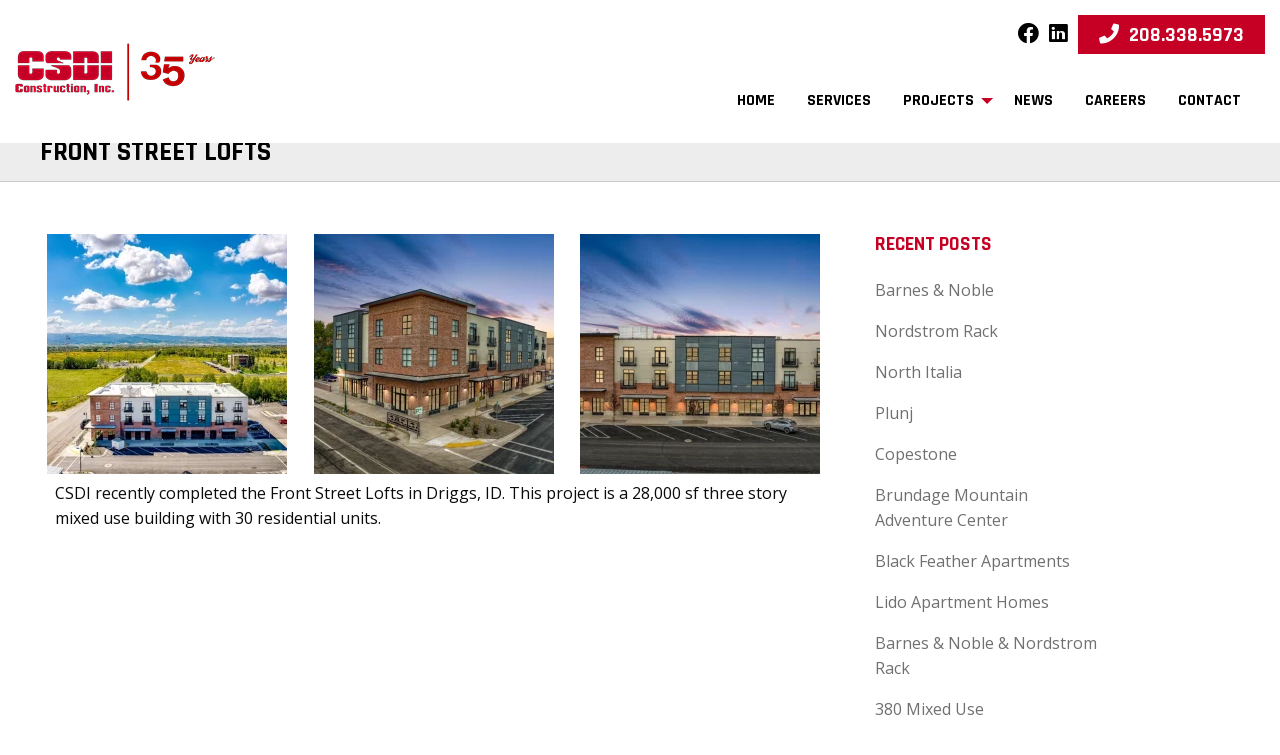

--- FILE ---
content_type: text/html; charset=UTF-8
request_url: https://www.csdiconstruction.com/front-street-lofts-2/
body_size: 9305
content:
<!DOCTYPE html>
<html class="no-js" lang="en-US" prefix="og: https://ogp.me/ns#">
<head>
<meta charset="UTF-8">
<meta name="viewport" content="width=device-width, initial-scale=1, maximum-scale=5, user-scalable=yes">
<meta http-equiv="X-UA-Compatible" content="IE=7,9,10,edge" >
<title>Front Street Lofts</title>
<meta name="robots" content="index,follow" />
<meta name="googlebot" content="index,follow" />
<meta name="google-site-verification" content="dvYsFVV6CJFlQcX2Ydz6flrdRulDZrLsYXlceKUGMec" />
<meta property="og:type" content="website" />
<meta property="og:title" content="Front Street Lofts" />
<meta property="og:description" content="" />
<meta property="og:url" content="https://www.csdiconstruction.com/front-street-lofts-2/" />
<meta property="og:site_name" content="Front Street Lofts" />
<meta property="og:image" content="https://www.csdiconstruction.com/wp-content/uploads/2023/09/Front-Street-3.webp" />
<meta property="og:image:alt" content="Front street above" />
<meta property="og:image:secure_url" content="https://www.csdiconstruction.com/wp-content/uploads/2023/09/Front-Street-3.webp" /><meta name="twitter:card" content="summary" />
<meta name="twitter:title" content="Front Street Lofts" />
<meta name="twitter:description" content="" />
<meta name="twitter:image" content="https://www.csdiconstruction.com/wp-content/uploads/2023/09/Front-Street-3.webp" />
<link rel="shortcut icon" href="https://www.csdiconstruction.com/wp-content/uploads/2021/10/cropped-favicon.png?v=1767215797" />
<link rel="profile" href="https://gmpg.org/xfn/11">
<link rel="pingback" href="https://www.csdiconstruction.com/xmlrpc.php">
<link rel='dns-prefetch' rel="noopener" href='//www.google.com' crossorigin />
<link rel='dns-prefetch' rel="noopener" href='//apis.google.com' crossorigin />
<link rel='dns-prefetch' rel="noopener" href='//fonts.googleapis.com' crossorigin />
<link rel="noopener" rel="preconnect" href="fonts.gstatic.com" crossorigin />
<meta name='robots' content='max-image-preview:large' />
	<style>img:is([sizes="auto" i], [sizes^="auto," i]) { contain-intrinsic-size: 3000px 1500px }</style>
	<link rel='dns-prefetch' href='//cdn.jsdelivr.net' />
<link rel="alternate" type="application/rss+xml" title="CSDI Construction &raquo; Feed" href="https://www.csdiconstruction.com/feed/" />
<link rel="alternate" type="application/rss+xml" title="CSDI Construction &raquo; Comments Feed" href="https://www.csdiconstruction.com/comments/feed/" />
<link rel='stylesheet' id='wp-block-library-css' href='https://www.csdiconstruction.com/wp-includes/css/dist/block-library/style.min.css?ver=6.8.2' type='text/css' media='all' />
<style id='classic-theme-styles-inline-css' type='text/css'>
/*! This file is auto-generated */
.wp-block-button__link{color:#fff;background-color:#32373c;border-radius:9999px;box-shadow:none;text-decoration:none;padding:calc(.667em + 2px) calc(1.333em + 2px);font-size:1.125em}.wp-block-file__button{background:#32373c;color:#fff;text-decoration:none}
</style>
<style id='global-styles-inline-css' type='text/css'>
:root{--wp--preset--aspect-ratio--square: 1;--wp--preset--aspect-ratio--4-3: 4/3;--wp--preset--aspect-ratio--3-4: 3/4;--wp--preset--aspect-ratio--3-2: 3/2;--wp--preset--aspect-ratio--2-3: 2/3;--wp--preset--aspect-ratio--16-9: 16/9;--wp--preset--aspect-ratio--9-16: 9/16;--wp--preset--color--black: #000000;--wp--preset--color--cyan-bluish-gray: #abb8c3;--wp--preset--color--white: #ffffff;--wp--preset--color--pale-pink: #f78da7;--wp--preset--color--vivid-red: #cf2e2e;--wp--preset--color--luminous-vivid-orange: #ff6900;--wp--preset--color--luminous-vivid-amber: #fcb900;--wp--preset--color--light-green-cyan: #7bdcb5;--wp--preset--color--vivid-green-cyan: #00d084;--wp--preset--color--pale-cyan-blue: #8ed1fc;--wp--preset--color--vivid-cyan-blue: #0693e3;--wp--preset--color--vivid-purple: #9b51e0;--wp--preset--gradient--vivid-cyan-blue-to-vivid-purple: linear-gradient(135deg,rgba(6,147,227,1) 0%,rgb(155,81,224) 100%);--wp--preset--gradient--light-green-cyan-to-vivid-green-cyan: linear-gradient(135deg,rgb(122,220,180) 0%,rgb(0,208,130) 100%);--wp--preset--gradient--luminous-vivid-amber-to-luminous-vivid-orange: linear-gradient(135deg,rgba(252,185,0,1) 0%,rgba(255,105,0,1) 100%);--wp--preset--gradient--luminous-vivid-orange-to-vivid-red: linear-gradient(135deg,rgba(255,105,0,1) 0%,rgb(207,46,46) 100%);--wp--preset--gradient--very-light-gray-to-cyan-bluish-gray: linear-gradient(135deg,rgb(238,238,238) 0%,rgb(169,184,195) 100%);--wp--preset--gradient--cool-to-warm-spectrum: linear-gradient(135deg,rgb(74,234,220) 0%,rgb(151,120,209) 20%,rgb(207,42,186) 40%,rgb(238,44,130) 60%,rgb(251,105,98) 80%,rgb(254,248,76) 100%);--wp--preset--gradient--blush-light-purple: linear-gradient(135deg,rgb(255,206,236) 0%,rgb(152,150,240) 100%);--wp--preset--gradient--blush-bordeaux: linear-gradient(135deg,rgb(254,205,165) 0%,rgb(254,45,45) 50%,rgb(107,0,62) 100%);--wp--preset--gradient--luminous-dusk: linear-gradient(135deg,rgb(255,203,112) 0%,rgb(199,81,192) 50%,rgb(65,88,208) 100%);--wp--preset--gradient--pale-ocean: linear-gradient(135deg,rgb(255,245,203) 0%,rgb(182,227,212) 50%,rgb(51,167,181) 100%);--wp--preset--gradient--electric-grass: linear-gradient(135deg,rgb(202,248,128) 0%,rgb(113,206,126) 100%);--wp--preset--gradient--midnight: linear-gradient(135deg,rgb(2,3,129) 0%,rgb(40,116,252) 100%);--wp--preset--font-size--small: 13px;--wp--preset--font-size--medium: 20px;--wp--preset--font-size--large: 36px;--wp--preset--font-size--x-large: 42px;--wp--preset--spacing--20: 0.44rem;--wp--preset--spacing--30: 0.67rem;--wp--preset--spacing--40: 1rem;--wp--preset--spacing--50: 1.5rem;--wp--preset--spacing--60: 2.25rem;--wp--preset--spacing--70: 3.38rem;--wp--preset--spacing--80: 5.06rem;--wp--preset--shadow--natural: 6px 6px 9px rgba(0, 0, 0, 0.2);--wp--preset--shadow--deep: 12px 12px 50px rgba(0, 0, 0, 0.4);--wp--preset--shadow--sharp: 6px 6px 0px rgba(0, 0, 0, 0.2);--wp--preset--shadow--outlined: 6px 6px 0px -3px rgba(255, 255, 255, 1), 6px 6px rgba(0, 0, 0, 1);--wp--preset--shadow--crisp: 6px 6px 0px rgba(0, 0, 0, 1);}:where(.is-layout-flex){gap: 0.5em;}:where(.is-layout-grid){gap: 0.5em;}body .is-layout-flex{display: flex;}.is-layout-flex{flex-wrap: wrap;align-items: center;}.is-layout-flex > :is(*, div){margin: 0;}body .is-layout-grid{display: grid;}.is-layout-grid > :is(*, div){margin: 0;}:where(.wp-block-columns.is-layout-flex){gap: 2em;}:where(.wp-block-columns.is-layout-grid){gap: 2em;}:where(.wp-block-post-template.is-layout-flex){gap: 1.25em;}:where(.wp-block-post-template.is-layout-grid){gap: 1.25em;}.has-black-color{color: var(--wp--preset--color--black) !important;}.has-cyan-bluish-gray-color{color: var(--wp--preset--color--cyan-bluish-gray) !important;}.has-white-color{color: var(--wp--preset--color--white) !important;}.has-pale-pink-color{color: var(--wp--preset--color--pale-pink) !important;}.has-vivid-red-color{color: var(--wp--preset--color--vivid-red) !important;}.has-luminous-vivid-orange-color{color: var(--wp--preset--color--luminous-vivid-orange) !important;}.has-luminous-vivid-amber-color{color: var(--wp--preset--color--luminous-vivid-amber) !important;}.has-light-green-cyan-color{color: var(--wp--preset--color--light-green-cyan) !important;}.has-vivid-green-cyan-color{color: var(--wp--preset--color--vivid-green-cyan) !important;}.has-pale-cyan-blue-color{color: var(--wp--preset--color--pale-cyan-blue) !important;}.has-vivid-cyan-blue-color{color: var(--wp--preset--color--vivid-cyan-blue) !important;}.has-vivid-purple-color{color: var(--wp--preset--color--vivid-purple) !important;}.has-black-background-color{background-color: var(--wp--preset--color--black) !important;}.has-cyan-bluish-gray-background-color{background-color: var(--wp--preset--color--cyan-bluish-gray) !important;}.has-white-background-color{background-color: var(--wp--preset--color--white) !important;}.has-pale-pink-background-color{background-color: var(--wp--preset--color--pale-pink) !important;}.has-vivid-red-background-color{background-color: var(--wp--preset--color--vivid-red) !important;}.has-luminous-vivid-orange-background-color{background-color: var(--wp--preset--color--luminous-vivid-orange) !important;}.has-luminous-vivid-amber-background-color{background-color: var(--wp--preset--color--luminous-vivid-amber) !important;}.has-light-green-cyan-background-color{background-color: var(--wp--preset--color--light-green-cyan) !important;}.has-vivid-green-cyan-background-color{background-color: var(--wp--preset--color--vivid-green-cyan) !important;}.has-pale-cyan-blue-background-color{background-color: var(--wp--preset--color--pale-cyan-blue) !important;}.has-vivid-cyan-blue-background-color{background-color: var(--wp--preset--color--vivid-cyan-blue) !important;}.has-vivid-purple-background-color{background-color: var(--wp--preset--color--vivid-purple) !important;}.has-black-border-color{border-color: var(--wp--preset--color--black) !important;}.has-cyan-bluish-gray-border-color{border-color: var(--wp--preset--color--cyan-bluish-gray) !important;}.has-white-border-color{border-color: var(--wp--preset--color--white) !important;}.has-pale-pink-border-color{border-color: var(--wp--preset--color--pale-pink) !important;}.has-vivid-red-border-color{border-color: var(--wp--preset--color--vivid-red) !important;}.has-luminous-vivid-orange-border-color{border-color: var(--wp--preset--color--luminous-vivid-orange) !important;}.has-luminous-vivid-amber-border-color{border-color: var(--wp--preset--color--luminous-vivid-amber) !important;}.has-light-green-cyan-border-color{border-color: var(--wp--preset--color--light-green-cyan) !important;}.has-vivid-green-cyan-border-color{border-color: var(--wp--preset--color--vivid-green-cyan) !important;}.has-pale-cyan-blue-border-color{border-color: var(--wp--preset--color--pale-cyan-blue) !important;}.has-vivid-cyan-blue-border-color{border-color: var(--wp--preset--color--vivid-cyan-blue) !important;}.has-vivid-purple-border-color{border-color: var(--wp--preset--color--vivid-purple) !important;}.has-vivid-cyan-blue-to-vivid-purple-gradient-background{background: var(--wp--preset--gradient--vivid-cyan-blue-to-vivid-purple) !important;}.has-light-green-cyan-to-vivid-green-cyan-gradient-background{background: var(--wp--preset--gradient--light-green-cyan-to-vivid-green-cyan) !important;}.has-luminous-vivid-amber-to-luminous-vivid-orange-gradient-background{background: var(--wp--preset--gradient--luminous-vivid-amber-to-luminous-vivid-orange) !important;}.has-luminous-vivid-orange-to-vivid-red-gradient-background{background: var(--wp--preset--gradient--luminous-vivid-orange-to-vivid-red) !important;}.has-very-light-gray-to-cyan-bluish-gray-gradient-background{background: var(--wp--preset--gradient--very-light-gray-to-cyan-bluish-gray) !important;}.has-cool-to-warm-spectrum-gradient-background{background: var(--wp--preset--gradient--cool-to-warm-spectrum) !important;}.has-blush-light-purple-gradient-background{background: var(--wp--preset--gradient--blush-light-purple) !important;}.has-blush-bordeaux-gradient-background{background: var(--wp--preset--gradient--blush-bordeaux) !important;}.has-luminous-dusk-gradient-background{background: var(--wp--preset--gradient--luminous-dusk) !important;}.has-pale-ocean-gradient-background{background: var(--wp--preset--gradient--pale-ocean) !important;}.has-electric-grass-gradient-background{background: var(--wp--preset--gradient--electric-grass) !important;}.has-midnight-gradient-background{background: var(--wp--preset--gradient--midnight) !important;}.has-small-font-size{font-size: var(--wp--preset--font-size--small) !important;}.has-medium-font-size{font-size: var(--wp--preset--font-size--medium) !important;}.has-large-font-size{font-size: var(--wp--preset--font-size--large) !important;}.has-x-large-font-size{font-size: var(--wp--preset--font-size--x-large) !important;}
:where(.wp-block-post-template.is-layout-flex){gap: 1.25em;}:where(.wp-block-post-template.is-layout-grid){gap: 1.25em;}
:where(.wp-block-columns.is-layout-flex){gap: 2em;}:where(.wp-block-columns.is-layout-grid){gap: 2em;}
:root :where(.wp-block-pullquote){font-size: 1.5em;line-height: 1.6;}
</style>
<link rel='stylesheet' id='bxslider-style-css' href='//cdn.jsdelivr.net/bxslider/4.2.12/jquery.bxslider.css' type='text/css' media='all' />
<link rel='stylesheet' id='kdw_testimonials_sheet-css' href='https://www.csdiconstruction.com/wp-content/plugins/kdw-advanced-testimonials/templates/style.css?ver=10000' type='text/css' media='all' />
<link rel='stylesheet' id='foundation-normalize-css' href='https://www.csdiconstruction.com/wp-content/themes/kdw-framework4/foundation/flex/css/normalize.css?ver=6.8.2' type='text/css' media='all' />
<link rel='stylesheet' id='foundation-grid-css' href='https://www.csdiconstruction.com/wp-content/themes/kdw-framework4/foundation/foundation-6.6.3-grid/css/foundation.grid.min.css?ver=6.8.2' type='text/css' media='all' />
<link rel='stylesheet' id='foundation-css' href='https://www.csdiconstruction.com/wp-content/themes/kdw-framework4/foundation/foundation-6.6.3-flex/css/foundation.flex.min.css?ver=6.8.2' type='text/css' media='all' />
<link rel='stylesheet' id='foundation-icons-css' href='https://www.csdiconstruction.com/wp-content/themes/kdw-framework4/foundation-icons/foundation-icons.css?ver=6.8.2' type='text/css' media='all' />
<link rel='stylesheet' id='font-awesome-css' href='https://www.csdiconstruction.com/wp-content/themes/kdw-framework4/fontawesome-free-5.14.0-web/css/all.min.css?ver=6.8.2' type='text/css' media='all' />
<link rel='stylesheet' id='theme-styles-css' href='https://www.csdiconstruction.com/wp-content/themes/kdw-framework4/style.css?ver=1719332956' type='text/css' media='all' />
<link rel='stylesheet' id='site-responsive-style-css' href='https://www.csdiconstruction.com/wp-content/themes/kdw-framework4/responsive.css?ver=1638813567' type='text/css' media='all' />
<link rel='stylesheet' id='af-kdw-colorbox-theme1-css' href='https://www.csdiconstruction.com/wp-content/plugins/kdw-jquery-colorbox/themes/theme1/colorbox.css?ver=6.8.2' type='text/css' media='all' />
<script type="text/javascript" src="https://www.csdiconstruction.com/wp-includes/js/jquery/jquery.min.js?ver=3.7.1" id="jquery-core-js"></script>
<script type="text/javascript" src="https://www.csdiconstruction.com/wp-includes/js/jquery/jquery-migrate.min.js?ver=3.4.1" id="jquery-migrate-js"></script>
<link rel="https://api.w.org/" href="https://www.csdiconstruction.com/wp-json/" /><link rel="alternate" title="JSON" type="application/json" href="https://www.csdiconstruction.com/wp-json/wp/v2/posts/1677" /><link rel="canonical" href="https://www.csdiconstruction.com/front-street-lofts-2/" />
<link rel='shortlink' href='https://www.csdiconstruction.com/?p=1677' />
<link rel="alternate" title="oEmbed (JSON)" type="application/json+oembed" href="https://www.csdiconstruction.com/wp-json/oembed/1.0/embed?url=https%3A%2F%2Fwww.csdiconstruction.com%2Ffront-street-lofts-2%2F" />
<link rel="alternate" title="oEmbed (XML)" type="text/xml+oembed" href="https://www.csdiconstruction.com/wp-json/oembed/1.0/embed?url=https%3A%2F%2Fwww.csdiconstruction.com%2Ffront-street-lofts-2%2F&#038;format=xml" />
<link rel="icon" href="https://www.csdiconstruction.com/wp-content/uploads/2021/10/cropped-favicon-32x32.png" sizes="32x32" />
<link rel="icon" href="https://www.csdiconstruction.com/wp-content/uploads/2021/10/cropped-favicon-192x192.png" sizes="192x192" />
<link rel="apple-touch-icon" href="https://www.csdiconstruction.com/wp-content/uploads/2021/10/cropped-favicon-180x180.png" />
<meta name="msapplication-TileImage" content="https://www.csdiconstruction.com/wp-content/uploads/2021/10/cropped-favicon-270x270.png" />

<!-- Google tag (gtag.js) --> <script async src="https://www.googletagmanager.com/gtag/js?id=G-LFZ93MZC91"></script> <script> window.dataLayer = window.dataLayer || []; function gtag(){dataLayer.push(arguments);} gtag('js', new Date()); gtag('config', 'G-LFZ93MZC91'); </script>
</head>
<body class="wp-singular post-template-default single single-post postid-1677 single-format-standard wp-theme-kdw-framework4 chrome osx">
<!-- * OFF CANVAS NAV ************************************************************************************************************  -->
  
    




<!-- Foundation .off-canvas-wrap start -->
<div class="off-canvas-wrapper">
	<div class="inner-wrap">
		<div class="off-canvas position-left" id="offCanvas" data-off-canvas>


<!-- Off Canvas Menu -->
	<aside class="left-off-canvas-menu">

		<div class="off-canvas-extra-content-top hide">Extra Content Top</div>
		
		        <div class="drill-down-menu">
<ul id="menu-drill-down" class="vertical menu no-js" data-drilldown=""><li id="menu-item-32" class="menu-item menu-item-type-post_type menu-item-object-page menu-item-home menu-item-32"><a href="https://www.csdiconstruction.com/">Home</a></li>
<li id="menu-item-1091" class="menu-item menu-item-type-post_type menu-item-object-page menu-item-1091"><a href="https://www.csdiconstruction.com/construction-services/">Services</a></li>
<li id="menu-item-995" class="menu-item menu-item-type-post_type menu-item-object-page menu-item-has-children has-dropdown menu-item-995"><a href="https://www.csdiconstruction.com/projects/">Projects</a>
<ul class="vertical menu">
	<li id="menu-item-998" class="menu-item menu-item-type-taxonomy menu-item-object-project_type menu-item-998"><a href="https://www.csdiconstruction.com/project_type/restaurant/">Restaurant</a></li>
	<li id="menu-item-999" class="menu-item menu-item-type-taxonomy menu-item-object-project_type menu-item-999"><a href="https://www.csdiconstruction.com/project_type/retail/">Retail</a></li>
	<li id="menu-item-1000" class="menu-item menu-item-type-taxonomy menu-item-object-project_type menu-item-1000"><a href="https://www.csdiconstruction.com/project_type/multi-family/">Multi-Family</a></li>
	<li id="menu-item-996" class="menu-item menu-item-type-taxonomy menu-item-object-project_type menu-item-996"><a href="https://www.csdiconstruction.com/project_type/commercial/">Commercial</a></li>
	<li id="menu-item-997" class="menu-item menu-item-type-taxonomy menu-item-object-project_type menu-item-997"><a href="https://www.csdiconstruction.com/project_type/institutional/">Institutional</a></li>
</ul>
</li>
<li id="menu-item-959" class="menu-item menu-item-type-post_type menu-item-object-page current_page_parent menu-item-959"><a href="https://www.csdiconstruction.com/news/">News</a></li>
<li id="menu-item-1570" class="menu-item menu-item-type-post_type menu-item-object-page menu-item-1570"><a href="https://www.csdiconstruction.com/careers/">Careers</a></li>
<li id="menu-item-93" class="menu-item menu-item-type-post_type menu-item-object-page menu-item-93"><a href="https://www.csdiconstruction.com/contact/">Contact</a></li>
</ul>        </div>
    
<div class="off-canvas-extra-content-bottom">
    <ul role="list" class="social-media clearfix">
         
           <li><a href="https://www.facebook.com/CSDIConstruction" title="facebook" target="_blank" rel="noopener noreferrer">
                            <i class="fab fa-facebook fa-lg" aria-hidden="true"></i><span class="show-for-sr">facebook</span>
               
           </a></li>
            
           <li><a href="https://www.linkedin.com/company/csdiconstruction/" title="linkedin" target="_blank" rel="noopener noreferrer">
                            <i class="fab fa-linkedin fa-lg" aria-hidden="true"></i><span class="show-for-sr">linkedin</span>
               
           </a></li>
               </ul>
     </div>	<!-- end off-canvas-extra-content-bottom -->

	</aside>
	</div> <!-- off canvas -->
<!-- Foundation .off-canvas-wrap end -->
<div  >  
<nav class="main-navigation tab-bar sticky hide-for-large " role="navigation" >

<div class="row">
<div class="columns small-4 small-order-1">
	<section id="left-off-canvas-menu" class="left-small title-bar-left">
	<a class="left-off-canvas-toggle menu-icon" href="#" data-toggle="offCanvas"><span class="hamburger-menu-left">Menu</span></a>
	</section>
</div>	
<div class="columns small-order-2"><span id="tagline-top-bar"></span></div>	
</div>

</nav>
</div><!-- sticky -->

<div class="off-canvas-content" data-off-canvas-content>

  <!-- --><!-- * END OFF CANVAS NAV ********************************************************************************************************  -->
<div id="page" class="site"><!-- Start content div -->
<header >
<a class="skip-link screen-reader-text" href="#content">Skip to content</a>
<!-- Header Template One -->
							<div class="show-for-large mainheader" style="width: 100%;" data-sticky-container>
	<div id="middle-row" class="row expanded align-middle" data-sticky data-options="marginTop:0;" data-stick-to="top">
		<div class="columns small-12 medium-6 large-3">                                                <span class="logo">
        <a class=" pulse-shrink-on-hover" href="https://www.csdiconstruction.com" title="CSDI Construction &mdash; Return to Home">
        <img loading="lazy" data-interchange="[https://www.csdiconstruction.com/wp-content/uploads/2025/07/Simple-Sig-1.png, small]" id="logo" class="logo" alt="Logo" />
        </a>
        </span>
                          </div>
		<div class="columns small-12 medium-6 large-9">
			<div class="row expanded align-right show-for-medium align-middle phone-social">
				    <ul role="list" class="social-media clearfix">
         
           <li><a href="https://www.facebook.com/CSDIConstruction" title="facebook" target="_blank" rel="noopener noreferrer">
                            <i class="fab fa-facebook fa-lg" aria-hidden="true"></i><span class="show-for-sr">facebook</span>
               
           </a></li>
            
           <li><a href="https://www.linkedin.com/company/csdiconstruction/" title="linkedin" target="_blank" rel="noopener noreferrer">
                            <i class="fab fa-linkedin fa-lg" aria-hidden="true"></i><span class="show-for-sr">linkedin</span>
               
           </a></li>
               </ul>
     				                
                                <span class="phone_number"><span class="button "><a href="tel:208.338.5973" title="Local: 208.338.5973"><i class="fas fa-phone" aria-hidden="true"></i><span class="the_phone_number">208.338.5973</span></a></span></span>
                           			</div>

			<div id="nav-row" class="row expanded align-right align-bottom">
				                    <div class="top-bar">
            <div class="top-bar-left">
        <ul id="header-menu" class="dropdown menu no-js" data-dropdown-menu><li class="menu-item menu-item-type-post_type menu-item-object-page menu-item-home menu-item-32"><a href="https://www.csdiconstruction.com/">Home</a></li>
<li class="menu-item menu-item-type-post_type menu-item-object-page menu-item-1091"><a href="https://www.csdiconstruction.com/construction-services/">Services</a></li>
<li class="menu-item menu-item-type-post_type menu-item-object-page menu-item-has-children has-dropdown menu-item-995"><a href="https://www.csdiconstruction.com/projects/">Projects</a>
<ul class="vertical menu" data-submenu>
	<li class="menu-item menu-item-type-taxonomy menu-item-object-project_type menu-item-998"><a href="https://www.csdiconstruction.com/project_type/restaurant/">Restaurant</a></li>
	<li class="menu-item menu-item-type-taxonomy menu-item-object-project_type menu-item-999"><a href="https://www.csdiconstruction.com/project_type/retail/">Retail</a></li>
	<li class="menu-item menu-item-type-taxonomy menu-item-object-project_type menu-item-1000"><a href="https://www.csdiconstruction.com/project_type/multi-family/">Multi-Family</a></li>
	<li class="menu-item menu-item-type-taxonomy menu-item-object-project_type menu-item-996"><a href="https://www.csdiconstruction.com/project_type/commercial/">Commercial</a></li>
	<li class="menu-item menu-item-type-taxonomy menu-item-object-project_type menu-item-997"><a href="https://www.csdiconstruction.com/project_type/institutional/">Institutional</a></li>
</ul>
</li>
<li class="menu-item menu-item-type-post_type menu-item-object-page current_page_parent menu-item-959"><a href="https://www.csdiconstruction.com/news/">News</a></li>
<li class="menu-item menu-item-type-post_type menu-item-object-page menu-item-1570"><a href="https://www.csdiconstruction.com/careers/">Careers</a></li>
<li class="menu-item menu-item-type-post_type menu-item-object-page menu-item-93"><a href="https://www.csdiconstruction.com/contact/">Contact</a></li>
</ul>              
                    </div>
                </div>
                			</div>
		</div>
	</div>	

</div>
<div id="middle-row" class="row expanded align-middle hide-for-large">
	<div class="columns small-12 medium-6"><div class="row align-center">                                                <span class="logo">
        <a class=" pulse-shrink-on-hover" href="https://www.csdiconstruction.com" title="CSDI Construction &mdash; Return to Home">
        <img loading="lazy" data-interchange="[https://www.csdiconstruction.com/wp-content/uploads/2025/07/Simple-Sig-1.png, small]" id="logo" class="logo" alt="Logo" />
        </a>
        </span>
                          </div></div>
	<div class="columns small-12 medium-6">

		<div class="row align-center">
			                
                                <span class="phone_number"><span class="button "><a href="tel:208.338.5973" title="Local: 208.338.5973"><i class="fas fa-phone" aria-hidden="true"></i><span class="the_phone_number">208.338.5973</span></a></span></span>
                           		</div>
		
	</div>
</div>	
<div id="slider-row" class="row expanded align-bottom">
	             
        <div class="header-slideshow-image">
                                                                        
                

                     
                         </div>

		</div></header><!-- #masthead -->
<!-- Start content of the  site -->
<div id="content" class="site-content  "><div id="title-row" class="title-nobg row expanded single-blog-title">
	<div class="small-12 columns">
		<div class="row row-inner no-padding-top-bottom align-middle collapse">
			<div class="small-12 medium-12 large-12 columns">
				<h1 class="entry-title">Front Street Lofts</h1>			</div>
		</div>
	</div>
</div>
<div class="row blogging wrapper">

<div id="primary" class="content-area small-12 medium-8 large-8 columns">
		<main id="main" class="site-main" role="main">
					<article id="post-1677" class="blog-content post-1677 post type-post status-publish format-standard has-post-thumbnail hentry category-news wordpress-sticky">



	<header class="entry-header">
		
		<div class="entry-meta">
					</div><!-- .entry-meta -->
	</header><!-- .entry-header -->
	<div class="entry-content">
	<div class="row gallery-grid small-up-1 medium-up-3 large-up-3">
   
                    <div class="column column-block">
                <a href="https://www.csdiconstruction.com/wp-content/uploads/2023/09/Front-Street-3.webp" title="" class="colorbox-link-12" role="presentation" alt="Colorbox Image Link">
                     <img src="https://www.csdiconstruction.com/wp-content/uploads/2023/09/Front-Street-3-240x240.webp" alt="Front street above" />
                </a>
                <p class="hide"></p>
            </div>
                    <div class="column column-block">
                <a href="https://www.csdiconstruction.com/wp-content/uploads/2023/09/Front-Street-2.webp" title="" class="colorbox-link-12" role="presentation" alt="Colorbox Image Link">
                     <img src="https://www.csdiconstruction.com/wp-content/uploads/2023/09/Front-Street-2-240x240.webp" alt="Front street corner" />
                </a>
                <p class="hide"></p>
            </div>
                    <div class="column column-block">
                <a href="https://www.csdiconstruction.com/wp-content/uploads/2023/09/Front-Street-1.webp" title="" class="colorbox-link-12" role="presentation" alt="Colorbox Image Link">
                     <img src="https://www.csdiconstruction.com/wp-content/uploads/2023/09/Front-Street-1-240x240.webp" alt="Front street head on" />
                </a>
                <p class="hide"></p>
            </div>
           
</div>						
		<p>CSDI recently completed the Front Street Lofts in Driggs, ID. This project is a 28,000 sf three story mixed use building with 30 residential units.</p>
			</div><!-- .entry-content -->
	<footer class="entry-footer">
	

		

	</footer><!-- .entry-footer -->
</article><!-- #post-## -->
<!--<span class="template-title-tag">Thas is only visible to site managers! --  content-single.php</span>-->									

		<div class="clear clearfix"></div>




		
		</main><!-- #main -->
	</div><!-- #primary -->
<div id="secondary" class="widget-area aside small-12 medium-3 large-3 columns" role="complementary">
		
	 
		<div id="tertiary" class="widget-area aside " role="complementary">
			
		<aside id="recent-posts-2" class="widget widget_recent_entries">
		<h1 class="widget-title">Recent Posts</h1>
		<ul>
											<li>
					<a href="https://www.csdiconstruction.com/barnes-noble/">Barnes &#038; Noble</a>
									</li>
											<li>
					<a href="https://www.csdiconstruction.com/nordstrom-rack/">Nordstrom Rack</a>
									</li>
											<li>
					<a href="https://www.csdiconstruction.com/north-italia/">North Italia</a>
									</li>
											<li>
					<a href="https://www.csdiconstruction.com/plunj/">Plunj</a>
									</li>
											<li>
					<a href="https://www.csdiconstruction.com/copestone-completed/">Copestone</a>
									</li>
											<li>
					<a href="https://www.csdiconstruction.com/brundage-mountain-adventure-center-2/">Brundage Mountain Adventure Center</a>
									</li>
											<li>
					<a href="https://www.csdiconstruction.com/black-feather-apartments-nears-completion/">Black Feather Apartments</a>
									</li>
											<li>
					<a href="https://www.csdiconstruction.com/lido-apartments/">Lido Apartment Homes</a>
									</li>
											<li>
					<a href="https://www.csdiconstruction.com/barnes-noble-nordstrom-rack/">Barnes &#038; Noble &#038; Nordstrom Rack</a>
									</li>
											<li>
					<a href="https://www.csdiconstruction.com/380-mixed-use/">380 Mixed Use</a>
									</li>
					</ul>

		</aside>		</div>  <!-- #secondary -->
	</div></div>
</div><!-- #content -->
</div><!-- end site content -->

<footer>
  

<div id="global-footer-area-1" class="row expanded hide">
	<div class="small-12 columns">
		  	    <div id="global-content-1" ></div>
    		</div>
	</div>
</div>


<div id="global-footer-area" class="row expanded hide">
	<div class="small-12 columns">
		 <div class="row row-inner">
			<div class="small-12 columns">
		  	 <!-- Start Options Global Footer -->
<!-- End Options Global Footer -->  
   		 	</div>
		</div>
	</div>
</div>

<div class="row expanded footer">
	<div class="small-12 columns">

			<div class="row row-inner">
				<div class="small-12 columns">
					     <div class="widget-container  clear clearfix">
            <div class="row " data-equalizer>
                <div id="text-3" class="widget widget_text small-12 medium-4 large-4 large-expand columns  small-centered_medium-centered_large-centered_left" data-equalizer-watch><h4 class="widget-title">Services</h4>			<div class="textwidget"><p><a href="https://csdiconstruction.com/project_type/restaurant/" data-mce-href="https://csdiconstruction.com/project_type/restaurant/">Restaurant Construction</a><br /><a href="https://csdiconstruction.com/project_type/retail/" data-mce-href="https://csdiconstruction.com/project_type/retail/">Retail Construction</a><br /><a href="https://csdiconstruction.com/project_type/multi-family/" data-mce-href="https://csdiconstruction.com/project_type/multi-family/">Multi-Family Construction</a><br /><a href="https://csdiconstruction.com/project_type/commercial/" data-mce-href="https://csdiconstruction.com/project_type/commercial/">Commercial Construction</a><br /><a href="https://csdiconstruction.com/project_type/institutional/" data-mce-href="https://csdiconstruction.com/project_type/institutional/">Institutional Construction</a></p>
<p><a href="https://www.csdiconstruction.com/careers/" data-mce-href="https://www.csdiconstruction.com/careers/"><strong>Careers</strong></a></p>
</div>
		</div><div id="text-4" class="widget widget_text small-12 medium-4 large-4 large-expand columns  small-centered_medium-centered_large-centered_left" data-equalizer-watch>			<div class="textwidget"><p><a href="https://www.csdiconstruction.com/"><img loading="lazy" decoding="async" class="aligncenter wp-image-853 size-full" src="https://www.csdiconstruction.com/wp-content/uploads/2021/10/CSDI-no-shadow-2.png" alt="CSDI Constructions, INC" width="242" height="111" srcset="https://www.csdiconstruction.com/wp-content/uploads/2021/10/CSDI-no-shadow-2.png 242w, https://www.csdiconstruction.com/wp-content/uploads/2021/10/CSDI-no-shadow-2-240x111.png 240w" sizes="auto, (max-width: 242px) 100vw, 242px" /></a></p>
</div>
		</div><div id="text-2" class="widget widget_text small-12 medium-4 large-4 large-expand columns  small-centered_medium-centered_large-centered_left" data-equalizer-watch><h4 class="widget-title">Contact</h4>			<div class="textwidget"><p><strong>CSDI Headquarters</strong><br />
6353 Supply Way<br />
Boise, ID 83716</p>
<p><strong>General Inquiries and reception</strong><br />
Ph:                 
                                <span class="phone_number"><span class="inline-number"><a href="tel:208.338.5973" title="Local: 208.338.5973"><i class="" aria-hidden="true"></i><span class="the_phone_number">208.338.5973</span></a></span></span>
                           <br />
Fax:                 
                                <span class="phone_number"><span class="inline-number"><a href="tel:208.343.4925" title="Fax: 208.343.4925"><i class="" aria-hidden="true"></i><span class="the_phone_number">208.343.4925</span></a></span></span>
                           </p>
<div class="align-center row">
    <ul role="list" class="social-media clearfix">
         
           <li><a href="https://www.facebook.com/CSDIConstruction" title="facebook" target="_blank" rel="noopener noreferrer">
                            <i class="fab fa-facebook fa-lg" aria-hidden="true"></i><span class="show-for-sr">facebook</span>
               
           </a></li>
            
           <li><a href="https://www.linkedin.com/company/csdiconstruction/" title="linkedin" target="_blank" rel="noopener noreferrer">
                            <i class="fab fa-linkedin fa-lg" aria-hidden="true"></i><span class="show-for-sr">linkedin</span>
               
           </a></li>
               </ul>
     
</div>
</div>
		</div>            </div>
    </div>
    				</div>
			</div>
	</div> 
</div>
			<div class="site-footer">
				<div class="row expanded align-center">
					        <div id="copyright" class="text-center">&copy; 2025 <a href="https://www.csdiconstruction.com">CSDI Construction</a> &mdash;  All Rights Reserved</div>
    				</div>
				<div class="row expanded align-center">
					        <div id="developer" class="text-center"><a href="//www.keydesignwebsites.com/" title="Site by Key Design Websites" target="_blank" rel="noopener noreferrer">Site built &#38; hosted by <span class="copyrightkey">&nbsp;Key Design Websites</span></a></div>
    				</div>
				<div class="row expanded align-center show-for-medium">
				<ul id="menu-legal-menu" class="menu"><li id="menu-item-134" class="menu-item menu-item-type-post_type menu-item-object-page menu-item-134"><a href="https://www.csdiconstruction.com/disclaimer/">Disclaimer</a></li>
<li id="menu-item-133" class="menu-item menu-item-type-post_type menu-item-object-page menu-item-133"><a href="https://www.csdiconstruction.com/linking-policy/">Linking Policy</a></li>
<li id="menu-item-132" class="menu-item menu-item-type-post_type menu-item-object-page menu-item-132"><a href="https://www.csdiconstruction.com/privacy-policy/">Privacy Policy</a></li>
<li id="menu-item-130" class="menu-item menu-item-type-post_type menu-item-object-page menu-item-130"><a href="https://www.csdiconstruction.com/testimonials-disclosure/">Testimonials Disclosure</a></li>
<li id="menu-item-131" class="menu-item menu-item-type-post_type menu-item-object-page menu-item-131"><a href="https://www.csdiconstruction.com/terms-of-use/">Terms of Use</a></li>
</ul>			</div>
		</div>
 <!-- Google Analytics -->
	<script type="text/javascript">
			 var _gaq = _gaq || [];
			 _gaq.push(['_setAccount', 'UA-73712309-1']);
			 _gaq.push(['_trackPageview']);
			  (function() {
				var ga = document.createElement('script'); ga.type = 'text/javascript'; ga.async = true;
				ga.src = ('https:' == document.location.protocol ? 'https://ssl' : 'http://www') + '.google-analytics.com/ga.js';
				var s = document.getElementsByTagName('script')[0]; s.parentNode.insertBefore(ga, s);
				 })();
	</script>
<!-- Google Analytics -->
 </footer>

<script type="speculationrules">
{"prefetch":[{"source":"document","where":{"and":[{"href_matches":"\/*"},{"not":{"href_matches":["\/wp-*.php","\/wp-admin\/*","\/wp-content\/uploads\/*","\/wp-content\/*","\/wp-content\/plugins\/*","\/wp-content\/themes\/kdw-framework4\/*","\/*\\?(.+)"]}},{"not":{"selector_matches":"a[rel~=\"nofollow\"]"}},{"not":{"selector_matches":".no-prefetch, .no-prefetch a"}}]},"eagerness":"conservative"}]}
</script>
<script type='text/javascript' id='colorbox-js-extra'>
/* <![CDATA[ */
var jQueryColorboxSettingsArray = {"jQueryColorboxVersion":"4.6.2","colorboxInline":"false","colorboxIframe":"false","colorboxGroupId":"","colorboxTitle":"","colorboxWidth":"false","colorboxHeight":"false","colorboxMaxWidth":"false","colorboxMaxHeight":"false","colorboxSlideshow":"false","colorboxSlideshowAuto":"false","colorboxScalePhotos":"true","colorboxPreloading":"false","colorboxOverlayClose":"true","colorboxLoop":"true","colorboxEscKey":"true","colorboxArrowKey":"true","colorboxScrolling":"true","colorboxOpacity":"0.75","colorboxTransition":"elastic","colorboxSpeed":"350","colorboxSlideshowSpeed":"2500","colorboxClose":"close","colorboxNext":"next","colorboxPrevious":"previous","colorboxSlideshowStart":"start slideshow","colorboxSlideshowStop":"stop slideshow","colorboxCurrent":"{current} of {total} images","colorboxXhrError":"This content failed to load.","colorboxImgError":"This image failed to load.","colorboxImageMaxWidth":"95%","colorboxImageMaxHeight":"95%","colorboxImageHeight":"false","colorboxImageWidth":"false","colorboxLinkHeight":"false","colorboxLinkWidth":"false","colorboxInitialHeight":"100","colorboxInitialWidth":"300","autoColorboxJavaScript":"true","autoHideFlash":"","autoColorbox":"true","autoColorboxGalleries":"","addZoomOverlay":"","useGoogleJQuery":"","colorboxAddClassToLinks":""};
/* ]]> */
</script>
    <link rel='stylesheet' id='googleFontsRoboto-css' href='https://fonts.googleapis.com/css2?family=Rajdhani%3Awght%40300%3B400%3B500%3B600%3B700&#038;display=swap&#038;ver=6.8.2' type='text/css' media='all' />
<link rel='stylesheet' id='googleFontsOpensans-css' href='https://fonts.googleapis.com/css2?family=Open+Sans%3Aital%2Cwght%400%2C300%3B0%2C400%3B0%2C500%3B0%2C600%3B0%2C700%3B0%2C800%3B1%2C300%3B1%2C400%3B1%2C500%3B1%2C600%3B1%2C700%3B1%2C800&#038;display=swap&#038;ver=6.8.2' type='text/css' media='all' />
<script type="text/javascript" src="//cdn.jsdelivr.net/bxslider/4.2.12/jquery.bxslider.min.js?ver=1" id="bxslider-js-js"></script>
<script type="text/javascript" src="https://www.csdiconstruction.com/wp-content/themes/kdw-framework4/foundation/foundation-6.6.3-js/what-input.js?ver=1" id="foundation-what-input-js"></script>
<script type="text/javascript" src="https://www.csdiconstruction.com/wp-content/themes/kdw-framework4/foundation/foundation-6.6.3-js/foundation.min.js?ver=1" id="foundation-js-js"></script>
<script type="text/javascript" src="https://www.csdiconstruction.com/wp-content/themes/kdw-framework4/js/navigation.js?ver=20120206" id="kdw-framework4-navigation-js"></script>
<script type="text/javascript" src="https://www.csdiconstruction.com/wp-content/themes/kdw-framework4/js/skip-link-focus-fix.js?ver=20130115" id="kdw-framework4-skip-link-focus-fix-js"></script>
<script type="text/javascript" src="https://www.csdiconstruction.com/wp-content/plugins/kdw-jquery-colorbox/js/jquery-colorbox-wrapper-min.js?ver=4.6.3" id="af-kdw-colorbox-wrapper-js"></script>
<script type="text/javascript" src="https://www.csdiconstruction.com/wp-content/plugins/kdw-jquery-colorbox/js/jquery.colorbox-min.js?ver=1.6.4" id="jquery-colorbox-min-js"></script>

    
    

<!-- close the off-canvas menu -->
		<a class="exit-off-canvas"></a>
		</div><!-- off cnavas content -->
	</div><!-- .inner-wrap -->
</div><!-- .off-canvas-wrap -->	
	    <script>
	  	/* This is required for foundations off-canvas menu to fire */
		jQuery(document).ready(function ($) {
		  'use strict';
		var $ = jQuery.noConflict();
		 $(document).foundation();
		    $('a.left-off-canvas-toggle').on('click',function(){
		        //Don't need to put anything here
		        //https://github.com/zurb/foundation/issues/5343
		    });


    
const observer = new IntersectionObserver(entries => {
  entries.forEach(entry => {
    const square = entry.target.querySelector('#spinword');

    if (entry.isIntersecting) {
      square.classList.add('spin');
      return; // if we added the class, exit the function
    }

    // We're not intersecting, so remove the class!
    square.classList.remove('spin');
  });
});

observer.observe(document.querySelector('.cta-row'));

			
		$(".slideshow").css("visibility", "visible");

		$('p:empty').remove();	

		$('.tagline').each(function(i){
               setTimeout(function(){
                $('.tagline').eq(i).css({
                   'transform': 'translateX(0%)',
                   'opacity': 1
                });
           }, 1000*i)
       });	

		    $('.rich-content p').addClass('rich-p' );
        $('#comments #submit').addClass('button');
		if($('.envira-gallery-link').hasClass('cboxElement')){$( '.envira-gallery-link' ).removeClass( "cboxElement colorbox-manual" );}
	
		function tick(){
		      $('#testimonialscroller li:first').slideUp( function () { $(this).appendTo($('#testimonialscroller')).slideDown(); });
		    }
		  	setInterval(function(){ tick () }, 5000);


          

		});
	</script>





 

<!-- Schema start -->

<script type="application/ld+json">
{
  "@context": "https://schema.org",
  "@type": "LocalBusiness",
  "name": "CSDI Construction",
  "@id": "https://www.csdiconstruction.com",
  "url": "https://www.csdiconstruction.com",
  "logo": "https://www.csdiconstruction.com/wp-content/uploads/2025/07/Simple-Sig-1.png",
  "image": "https://www.csdiconstruction.com/wp-content/uploads/2025/07/Simple-Sig-1.png",
  "telephone": "208.338.5973",
  "priceRange": "$$$",
  "address": {
    "@type": "PostalAddress",
"streetAddress": "6353 Supply Way ","addressLocality": "Boise","addressRegion": "ID","postalCode": " 83716","addressCountry": "US"  },
  "sameAs": ["https://www.facebook.com/CSDIConstruction","https://www.linkedin.com/company/csdiconstruction/"] 
}
</script>


<!-- Schema end -->
</body>
</html><!-- <span class="template-title-tag">Thas is only visible to site managers! --  single.php</span> -->

--- FILE ---
content_type: text/css
request_url: https://www.csdiconstruction.com/wp-content/themes/kdw-framework4/style.css?ver=1719332956
body_size: 6600
content:
/*
Theme Name: kdw-framework4
Theme URI: http://keydesigndevelopment.com
Author: Thomas Craig, Jessica Rodgers, & Miranda Dopp
Author URI: http://keydesignwebsites.com/
Description: Key Design Websites Framework 4x is an in-house starter theme. This theme is a mobile friendly theme/framework that uses html5 and css3 concepts. The core is _s from Automatic and Foundation (6) from Zurb with updated ACF Website options and content. Supports Zurb Foundation row and grid or flexgrid full width view-able area and global or page specific sidebars. Simple Zurb Foundation classes can easily be added to simplify and enhance the site experience and functionality. 3 Header Files and 3 Footer backend selectable template files and lots of shortcodes to make this theme even more flexible. Included icons are https://fontawesome.com/ Icons as well as the default Foundation icons. Also integrated is AOS (Animate on Scroll). Headroom.js as well as Deault WordPress Custom Header Video Header support for Youtube and Vimeo. Tons of Flexablility without being overly bloated. Have Fun! Build a Great Site! This theme and content are mostly ACF and diaplayed using template files. If you move this site the content may not display unless using this theme. (Thanks from the Key Design Websites Team!)
Version: 1.1.0024
License: GNU General Public License v2 or later
License URI: http://www.gnu.org/licenses/gpl-2.0.html
Text Domain: kdw-framework4
Tags:

This theme, like WordPress, is licensed under the GPL.
Use it to make something cool, have fun, and share what you've learned with others.

kdw-framework4 is based on Underscores http://underscores.me/, (C) 2012-2015 Automattic, Inc.
Underscores is distributed under the terms of the GNU GPL v2 or later.

Normalizing styles have been helped along thanks to the fine work of
Nicolas Gallagher and Jonathan Neal http://necolas.github.com/normalize.css/
*/
/*
*******************************************************************************************************************
*******************************************************************************************************************
*/
/*
This theme is built for Key Design Websites and implements _s from Automatic and the Zurb foundation css framework. 
For this theme I have separated out the css sheets to make it easier to migrate from 3.x to 4.x

Please do not modify the normalize.css or the underscores.css sheets. The underscores.css by my default commented out.
The framwork3.x sheet is also commented out and is from well our 3.x theme and is for testing and comparison.

Try to use the .classes as described in the docs http://foundation.zurb.com/docs/

Minimal css has been used in the set-up of this theme/framework in an effort to reduce build time. 

Make modifications in .the responsive.css for anything responsive that can not be handled by the foundation css framework.
*/
/*
*******************************************************************************************************************
** STYLES
*
* font-family: 'Open Sans', sans-serif;
* font-family: 'Rajdhani', sans-serif;
*
*******************************************************************************************************************
*/
html {font-family: 'Open Sans', sans-serif; -webkit-text-size-adjust:100%; -ms-text-size-adjust:100%;}
body {margin: 0; font-family: 'Open Sans', sans-serif;}
h1, h2, h3, h4, h5, h6 {font-family: 'Rajdhani', sans-serif; color:  #C60025; font-weight:  bold; text-transform: uppercase; line-height: 1;}
body {background-color: #fff;}
p, ul,ol{color: ##000000;}
h1{font-size: 2.5rem;}
h2{font-size:1.875rem;}
h3{font-size:1.3rem;}
h4{font-size:1.25rem;}
h5{font-size:1rem;}
h6{font-size:0.875rem;}

img.aligncenter{display: block; margin: 0 auto;	margin-bottom: 10px;}
img.alignright{float: right;margin-left: 24px;margin-top: 10px;}
img.alignleft{float: left;margin-right: 24px;margin-top: 10px;}
.shadow img {box-shadow: 0px 3px 6px rgba(0, 0, 0, 0.16);}
.no-padding-top-bottom .column,
.no-padding-top-bottom.columns,
.no-padding-top-bottom .columns{padding-top: 0;	padding-bottom: 0;}
.no-padding-wrapper .wrapper{padding: 0;}
.no-padding-bottom-wrapper .wrapper{padding-bottom: 0;}
.no-padding-top-wrapper .wrapper{padding-top: 0;}
.header-image, .header-slideshow-image{width: 100%;}
.border-bottom{	border-bottom: 1px solid #ccc;}
.navigation .menu a{color:  #000;}
.navigation .menu .active>a {
    background: #C60025;
    color: #fff;
}
/************************************************************************/
/* SET ROW MAX-WIDTH FOR SITES WHERE ROW IS DIFFRENT THAN 1200PX */
.row {max-width: 75rem;} 

.column, .columns {padding-top: 0.9375rem;padding-bottom: 0.9375rem;}
.row-inner {margin-left: auto!important; margin-right: auto!important;}
.wrapper {padding: 1.875em 0;}
/************************************************************************/
/*.page-id-2 #title-row {display: hidden; display: none; }*/ /* removed now conditional in theme */

.headerbg-title{
	background-size: cover;
	background-position: center top;
	height: 400px;
}

.darkbg{
	background: rgba(0,0,0,0.60);
}
.entry-title {color: #000;margin-bottom:0; font-size:  1.7rem;}
#title-row.title-nobg{background:  #EDEDED;border-top:  #ccc 1px solid; border-bottom:  #ccc 1px solid}
.headerbg-title .entry-title { color: #fff; margin-bottom: 0; font-weight: bold; text-transform: uppercase;}



.empty-h-tag {display: hidden; display: none; }
h2.headerphone.subheader a {color: unset;}
header {position: relative;}
.template-fullwidth .aside {display: none;}
/************* PHONE *************/
ul.phone_numbers {margin-left: initial;}
.phone_numbers li {list-style: none;}
.phone_number .button a, .phone_numbers .button a {color: #fff;}
.phone_number i.fas, .phone_numbers i.fas {padding-right: 5px; color: #fff }
.the_phone_number {padding-left: 5px; }
.header-logo-phone .the-number-side{margin: 1.250em 1.250em 0 0;}
.inline-number i{display: none;}
.inline-number .the_phone_number, .inline-number a{padding: 0;}
/*************** HEADER **********************/
.mainheader{
	background:  #fff;
	position: relative;
	z-index: 9990;
}

#middle-row {background:  #fff; z-index: 9999 !important;}
#middle-row .fab{color:  #000}

/*************** CONTENT **********************/

.home-row-1 p:last-child, .home-row-1 .button{
	margin-bottom: 0;
}

 .home-row-1 .button{
 	margin-top: 30px;
 }

 .cta-row h1{color:  #fff; margin-bottom: 30px; text-align: center;}

.spin:before {
  content:"";
  animation: spin 2s linear forwards;
    
}

@keyframes spin {
  0% {opacity:0; content: " ";}
  100% {opacity:1; content: "Y"; }
}
.cta-inner{
	background:  rgba(255,255,255, 0.6);
	padding:  12px 6px;
}
.cta-row{
	padding:1rem 1rem 6rem 1rem;
}

.cta-row.cta-project{
	padding:1rem;
}

.cta-row .cta-single-inner{
	position: relative;
	height:  auto;
}

.cta-heading{
	position: absolute;
	top:  40px;
	text-align: center;
	color:  #fff;
	font-family: 'Rajdhani', sans-serif;
	text-transform: uppercase;
	padding: 8px  10px;
	font-size:  17px;
	font-weight:  bold;
	left:  0;
	right:  0;
	background:  rgba(198,0,37, 0.7);
}



.cta-row .cta-single-inner  img{
	filter: grayscale(100%);
	transition: filter ease 0.34s;
}

.cta-row .cta-single-inner:hover  img{
	filter: grayscale(0);
}
.home-row-3 p:last-child,
.home-row-3 .button{
	margin-bottom: 0;
}

.bullet{
	list-style-image: url(images/square.png);
}

.testimonial-box{
	background:  rgba(255,255,255, 0.85);
	padding:  40px;
}

.testimonial-row .columns{
	padding:  10px;
}


.testimonial-row .wrapper{
	border:  1px solid #000;
	padding:  20px;
}

.testimonial-row{
	height:  670px;
}
.testimonial-row .button, .testimonial-row p:last-child{
	margin-bottom: 0;
}

.testimonial-row .button{
	margin-top: 20px;
}

.testimonial-row .orbit-slide{
	padding: 0  40px ;
}
.testimonial-row .orbit-next, .testimonial-row .orbit-previous{
	color:  #000;
}

#middle-row .button{
	margin-bottom: 0;
	margin-left: 10px;
}

.project-row-1 p{
	font-size:  20px;
}

.page-id-873 #row-2-expanded-columns-before-row-2-inner{
	background:  rgba(0, 0, 0, 0.65);
}

.service-row-3 .block-single-inner{
 	background:  #f8f8f8;
	border:  4px solid #ededed;
	padding:  20px;
}

.gallery-grid .column-block{
	margin-bottom: 0;
	padding:  7px
}

/************* BUTTON/LABEL *************/
button.radius, .button.radius {border-radius: 3px;}
button.round, .button.round {border-radius: 1000px;}
label.radius, .label.radius {border-radius: 3px;}
label.round, .label.round {border-radius: 1000px;}
.button{padding: 0.4em 1em; background-color: #C60025;font-family: 'Rajdhani', sans-serif; font-size:  20px; text-transform: uppercase; font-weight:  bold; border-radius: 0;}
.button:hover, .button:focus{background-color: #000;}
/************* Misc *************/
.no-js .header-navigation {display: none;}
.no-js .menu {display: none;}
.is-lower  {position: absolute!important; z-index: 99995!important; top: initial!important;}
/************* NAVIGATION *************/
.main-navigation {width: 100%;height: auto;clear: both; background: #000 none repeat scroll 0% 0% !important;}
.main-navigation-absolute {position: absolute; z-index: 100;}
.header-navigation {width: 100%;height: auto;clear: both;}
.header-navigation {position: absolute; z-index: 100;}	
.top-bar, #header-menu{background-color: transparent;}
#header-menu .menu-item-has-children:hover .submenu a  {color: #000;}
#header-menu.menu ul.submenu a:hover {color: #C60025; }
#header-menu.menu .current-menu-item .submenu a{color: #000;}


#header-menu a{color: #000;font-size:  1rem;	font-weight: bold; font-family: 'Rajdhani', sans-serif; text-transform: uppercase;}
#header-menu a:hover, #header-menu li.current-menu-item a{	color: #C60025; }
.dropdown.menu>li.is-dropdown-submenu-parent>a::after{
	border-color:  #C60025 transparent transparent ;
}
/************* DRILL DOWN NAVIGATION *************/
.drill-down-menu ul {background-color: #000;}
.drill-down-menu .is-drilldown-submenu {background: #000;}
.drilldown a {background: #000; color: #fff;}
.off-canvas-extra-content-bottom{
	padding-top:  30px;
}
.off-canvas-extra-content-bottom .fab{color: #fff !important;}
.drilldown .is-drilldown-submenu-parent>a::after{
	border-color:  transparent transparent transparent #C60025;
}

.drilldown .js-drilldown-back>a::before{
	border-color: transparent #C60025 transparent transparent
}
/************* TOP BAR NAV *************/
.title-bar-right .top-bar, .top-bar ul {background-color: #fff;}
#site-navigation .top-bar, .top-bar ul {background-color: #fff;}
#site-navigation .top-bar .is-dropdown-submenu {border: 1px solid #cacaca; background: #000;}
.top-bar-center {display: block; margin-right: auto; margin-left: auto;}
/************* TOP-BAR SHRINK *************/ /* 1.546em */
.top-container.shrink {height:65px!important;filter: progid:DXImageTransform.Microsoft.Alpha(Opacity=0.6);opacity:0.6;transition: all .5s ease;}
.top-container.shrink {line-height: 65px;transition: all .5s ease;}
.top-container .title-bar.shrink {height: 65px!important;line-height: 65px;transition: all .5s ease;}
.sticky-container .header-navigation {z-index: 99995!important;}
/************* SHRINKY *************/ 
[data-sticky] {width: 100%;}
/*************  MAIN NAVIGATION SHRINK *************/
.main-navigation.shrink {height:55px!important;filter: progid:DXImageTransform.Microsoft.Alpha(Opacity=0.6);opacity:0.6;transition: all .5s ease;}
.main-navigation.shrink {line-height: 25px;transition: all .5s ease;}
.main-navigation.shrink {height: 55px!important;line-height: 55px;transition: all .5s ease;}
.main-navigation.shrink .columns {height: 55px!important;line-height: 55px;transition: all .5s ease;}
/*** HAMBURGER ICON COLOR ***/
.tab-bar {padding: 5px;}
.tab-bar .menu-icon { color: #000;}
.tab-bar .menu-icon span a::after {box-shadow: 0 0 0 0.077em #fff, 0 0.538em 0 0.077em #fff, 0 1.077em 0 0.077em #fff; width: 1rem; }
.tab-bar .menu-icon span a:hover::after { box-shadow: 0 0 0 0.077em #b3b3b3, 0 0.538em 0 0.077em #b3b3b3, 0 1.077em 0 0.077em #b3b3b3; }
.menu-icon span {color: #fff; margin-left: 30px;}
.menu-icon {height: 25px; cursor: pointer;}
.menu-icon span {font-size: 1.250em;}
.menu-icon::after {top: 5px;}
.hamburger-menu-right {margin: 0 30px 0 -60px!important;}
/************ BLOG NAV *************/
.navigation {padding: 20px;}
/************ OFF-CANVAS MOBILE NAV *************/
.off-canvas {background: #000;}
/************* SOCIAL *************/
ul.header-social {list-style: none;}
.header-social {list-style-type: none;float: right;margin: 0;padding: 0;}
.header-social li {float: left;	margin: 0 0.231em;padding: 0.077em;}
.header-social li a {opacity: 0.8;}
.header-social li a:hover {opacity: 1.0;}
.header-social li a img {height: 1.846em !important;width: auto;}
.social-media {display: block;margin-top: 0;}
.social-media li {list-style: none; display: block; float: left; margin-left: 10px;}
ul.social-media {margin-left: 0; margin-bottom: 0;}
/*--------------------------------------------------------------
# Accessibility
--------------------------------------------------------------*/
/* Text meant only for screen readers. */
.screen-reader-text {clip: rect(0.077em, 0.077em, 0.077em, 0.077em); position: absolute !important; height: 0.077em;width: 0.077em; overflow: hidden;}
.screen-reader-text:focus {background-color: #f1f1f1; border-radius: 0.231em; box-shadow: 0 0 0.154em 0.154em rgba(0, 0, 0, 0.6); clip: auto !important; color: #21759b;display: block; font-size: 1.077em; font-size: 0.875rem; font-weight: bold; height: auto; left: 0.385em; line-height: normal; padding: 1.154em 1.769em 1.077em; text-decoration: none; top: 0.385em; width: auto; z-index: 100000; /* Above WP toolbar. */}
/*************SLIDESHOW *************/
.slideshow {width: 100%; margin: 0 auto; clear: both;}
.slideshow-featuredcontent .caption, .slideshow-nodescription .caption { visibility: hidden !important; }
#slideshow, #slideshow-gallery, .slideshow-gallery {display:none;}
.slideshow { visibility: hidden; } /* Turn images off until loaded */
.header-slideshow-image img {width: 100%;}
/* BXslider We do not want any borders or background color */
.bx-wrapper .bx-viewport {-moz-box-shadow: unset;-webkit-box-shadow: unset; transform: unset;  box-shadow: unset;  border: unset;  background: unset; }
.bx-wrapper img {width: 100%;}
.bx-wrapper .bx-viewport {left: -0.000em;}
.bx-viewport .slide-caption {
    background-color: rgba(255, 255, 255, 0.6);
    position: absolute;
    bottom: 10%;
    text-align: center;
    margin: 0 auto;
    display: block;    
    width: 60%;
    margin-left: 20%;
    margin-right: 20%;
}
ul.slideshowheader  {margin-left: 0em;}
/************* GALLERY  *************/
.gallery-row { padding-bottom: 1.538em; }
.gallery { list-style-type: none; float: left; margin: 0 !important; padding: 0; width: 100%; }
.gallery li {
	float: left;
	width: 18%;
	margin: 1%;
	opacity: 0.8;
	-moz-transform: scale(1.0) rotate(0deg) translateX(0px) translateY(0px) skewX(0deg) skewY(0deg);
	-webkit-transform: scale(1.0) rotate(0deg) translateX(0px) translateY(0px) skewX(0deg) skewY(0deg);
	-o-transform: scale(1.0) rotate(0deg) translateX(0px) translateY(0px) skewX(0deg) skewY(0deg);
	-ms-transform: scale(1.0) rotate(0deg) translateX(0px) translateY(0px) skewX(0deg) skewY(0deg);
	transform: scale(1.0) rotate(0deg) translateX(0px) translateY(0px) skewX(0deg) skewY(0deg);
	-webkit-transition: all 250ms ease;
	-moz-transition: all 250ms ease;
	-ms-transition: all 250ms ease;
	-o-transition: all 250ms ease;
	transition: all 250ms ease;
}
.gallery li:hover {
	opacity: 1.0;
	-moz-transform: scale(1.1) rotate(0deg) translateX(0px) translateY(0px) skewX(0deg) skewY(0deg);
	-webkit-transform: scale(1.1) rotate(0deg) translateX(0px) translateY(0px) skewX(0deg) skewY(0deg);
	-o-transform: scale(1.1) rotate(0deg) translateX(0px) translateY(0px) skewX(0deg) skewY(0deg);
	-ms-transform: scale(1.1) rotate(0deg) translateX(0px) translateY(0px) skewX(0deg) skewY(0deg);
	transform: scale(1.1) rotate(0deg) translateX(0px) translateY(0px) skewX(0deg) skewY(0deg);
	-webkit-transition: all 250ms ease;
	-moz-transition: all 250ms ease;
	-ms-transition: all 250ms ease;
	-o-transition: all 250ms ease;
	transition: all 250ms ease;
}
/*************CTA / CARD*************/
.cta-single-inner img {width: 100%;}
.card img {width: 100%;}
.card-divider{background:  #C60025}
.card-divider {width:  100%;display: block; color:  #fff; margin-bottom:  0; font-weight:  bold; text-align:  center; text-transform: uppercase;}
.card-divider h4 {font-family: 'Rajdhani', sans-serif; color: #fff;}

.link-section {-ms-flex: 1 0 auto; flex: 1 0 auto; padding: 1rem;}
/*************COPYRIGHT/LEGAL MENU*************/

#copyright {padding-top: 1.538em;line-height: 1.923em;text-align: center;text-transform: uppercase;font-size: 0.769em;letter-spacing: 0.231em;}
#copyright, #copyright a, #copyright a:hover, #menu-legal-menu.menu a, #developer a{text-decoration: none; color: #666; font-size: 11px;}
#developer { display: block; opacity: 0.6; -webkit-transition: all 450ms ease;-moz-transition: all 450ms ease;-ms-transition: all 450ms ease;-o-transition: all 450ms ease;transition: all 450ms ease; }
#developer:hover { opacity: 1.0; -webkit-transition: all 450ms ease;-moz-transition: all 450ms ease;-ms-transition: all 450ms ease;-o-transition: all 450ms ease;transition: all 450ms ease; }
.copyrightkey {	background: url('images/kdw-footer.png') left center no-repeat;	width: auto; height: 1.923em; display: inline-block; border: 0; padding-left: 1.923em;}
#menu-legal-menu.menu { width: auto;}
/*********** fontawesome  ***************/
.fa, .fas, .fab {color: #2ba6cb;} 
/*********** BLOG  ***************/

.single-blog-title .entry-title{margin-bottom: 0;}
.blogcard{
	position: relative;
	height:  auto;
	background: #000;
}
.blogcard .innerblogcard{
	position: absolute;
	z-index: 30;
	top:  50%;
	left: 1rem;
	right:  1rem;
	transform: translateY(-50%);
	background-color:  transparent;
}

.innerblogcard h4{
	margin-bottom: 10px;
	line-height: 1;
	color: #fff;
	text-shadow: 0px 3px 6px rgba(0, 0, 0, 1.0);
}

.blogcard img{
	opacity: 0.60;
	transition: all ease 0.34s;
}

.blogcard:hover img{
	opacity: 1;
}
.blogcard .button{margin-bottom: 0;}
.blogcard .button.small {
    font-size: .95rem;
}

.blog-title{margin-bottom: 0;}
.blog-title a{color:#0c0c0c;font-weight: bold;font-size: 1.313rem; line-height: 1;}
.blog-title a:hover{color: #c60025;}
.author-about{padding-bottom: 20px;margin-bottom: 20px;border-bottom: 1px solid #ccc;}
.blogging .callout.secondary.authorbox{margin: 0;margin-top: 50px;}
.blogging .tags-links{display: inline-block;text-align: center;}
.blogging .tags-links a{color:#05496a;border: 1px solid #05496a;padding: 3px 10px;margin: 0 2px;font-size: 1rem;}
.blogging .tags-title{display: inline-block;font-size: 1.12rem;margin-right: 10px;font-weight: bold;color:#05496a;}
.author-thumb{margin-bottom: 20px;}
#content .blog-content img{-webkit-filter: grayscale(0);filter: grayscale(0);}
blockquote {border-left: none;}
#cat-meta{text-align: center;color:  #999;font-size: 0.85rem;}
#cat-meta a{color:  #999;font-size: 0.85rem;}
.single-format-standard .blog-post-featured-image img {padding-bottom: 20px;}
.single-format-standard .blog-content {padding: 0;}
.last-three .large-7.medium-7{padding-left: 30px;padding-right: 30px;}
.last-three .large-5.medium-5{min-height: 117px;}
.blogcard{border: none;	padding: 0;}
.blogcard img{width: 100%;}
.blogcard h4{font-weight: bold;	padding-top: 10px;}
.entry-footer{padding:6px;}
.blog-entry-footer{	padding: 20px 0;border-bottom: 1px solid #ccc;	margin-bottom: 20px;}
.author .more-posts{list-style: none;margin-left: 0;}
.author .more-posts li{	display: block;	padding: 4px;}
.author-thumb{margin-bottom: 0}
.author-thumb.author-thumb-page{margin-bottom: 30px;}
.author main h2{font-weight: bold;	font-size: 1.3rem;	text-transform: capitalize;}
#tertiary #search-2 .widget-title{	padding-left: 0;	padding-right: 0;}
#search-2{background-color: #f5f5f5;	padding: 20px;	margin-bottom: 30px;}
.search-submit{	display: none;}
.blogging .entry-footer{padding: 20px 0px;}
.blogging .header-entry.entry-footer{padding:0 0 20px 0;}
.blogging .callout.secondary { background-color: #f5f5f5; color: #0a0a0a; padding: 8px; border-color: #fff;}
.blogging .callout.secondary img,
.post-row-widget img{border-radius: 100%;}
#widget-posts{	 background-color: #f5f5f5;}
.entry-meta{display: none;}
#tertiary .widget-title{font-size: 1.235rem;font-weight: bold;text-transform: uppercase;padding: 8px 20px;}
#tertiary ul{list-style: none; 	margin: 0;}
#tertiary li{padding: 8px 20px;}
#tertiary a{color: #707070;}
#tertiary a:hover{color: #000;}
.comments-link::before {  content: " • ";}
.blogrow{
	padding-bottom: 20px;
	margin-bottom:  20px;
}

.row.gallery-grid.align-center a{
	margin:  0 auto;
	width:  auto;
}


/*****END BLOG **/
/*****GLOBAL IMAGE ALIGNMENT **/
figure.aligncenter figcaption{text-align: center}
figure.aligncenter,img.aligncenter{display: block; margin: 0 auto;	margin-bottom: 10px;}
figure.alignright,img.alignright{float: right;margin-left: 24px;margin-top: 10px;}
figure.alignleft,img.alignleft{float: left;margin-right: 24px;margin-top: 10px;}
/*************FOOTER ADDRESS*************/
ul.footer-addresses-location{list-style-type: none; text-align: center; text-transform: uppercase; font-size: 0.769em; letter-spacing: 0.231em;  padding: 0; margin: 0;}
.address-alink {color: #000;}
.address-alink:hover {text-decoration: none;}
.address-0, .address-1, .address-2 { border-right: 0.077em dotted #333; margin-right: 0.385em; }
address li {list-style: none; padding-right: 5px; display: inline-block;}
.location-adress ul {margin-left: 0.60rem;}
.locations-title {margin-left: 10px;}
.footer{
	background:  #EDEDED;
}

.widget-container{
	text-align: center;
}

.footer .fab{
	color:  #C60025;
}

.site-footer{background:  #E1E1E1}
.footer .widget-title{font-weight: bold;}
.footer a, .footer p{color: #000;}
/*************CONTACT PAGE*************/
.contact-column {margin: 0 2%;}
.contact-column-full {width: 100%; margin: 0;}
/*.contact-form {background-color: #ccc; padding: 0.769em;}*/
.contact-left-margin {margin-left: 10px;}
form .contact-website { position: absolute; left: -769230.692em; } /* 9999999px 769230.692em */
.directions-link {font-size: 0.8em; }
.gm-style img {max-width: 769230.692em !important;} /* 9999999px 769230.692em */
.acf-map {width: 100%; height: 23.077em; margin-top: 1.923em;}
#phone-small-s, #email-small-s, #location-small-s  {margin-left: 5px;}
#contact-page-phone-block, #contact-page-email-block, #contact-page-location-block {margin-top: 25px;}
/******** Center a Div *********************/
.flex-center {display: flex;align-items: center;justify-content: center;}     
/************* PARALLAX PIECE *************/
.parallax {  
height: 100%; 
background-attachment: fixed;
background-position: center;
background-repeat: no-repeat;
background-size: cover;
margin-left:-410px;
margin-right:-410px;
}
/************* CART CONTENTS *************/
.cart-contents:before {font-family: "Font Awesome 5 Free";content: "\f07a";font-size:28px;margin-top:10px;font-style:normal; font-weight:900;padding-right:5px;vertical-align: bottom;}
.cart-contents:hover {text-decoration: none;}
.cart-contents-count {color: #fff;background-color: #2ecc71;font-weight: bold;border-radius: 10px;padding: 1px 6px;line-height: 1;font-family: Arial, Helvetica, sans-serif;vertical-align: top;}


--- FILE ---
content_type: text/css
request_url: https://www.csdiconstruction.com/wp-content/themes/kdw-framework4/responsive.css?ver=1638813567
body_size: 1084
content:
/*  Small screens */
@media only screen {} /* Define mobile styles */

@media only screen and (max-width: 40em) {
.small-only-float-left {float: left !important;}	
.small-only-float-right {float: right !important;}
.small-only-float-center {display: block; margin-right: auto; margin-left: auto;}
.text-center-small {text-align: center;}
.small-align-center {-ms-flex-pack: center; justify-content: center;}
.widget-container, #top-row, .tagline, .text-right{text-align: center;}
img.alignright, img.alignleft{float: none !important;display: block;margin: 0 auto;	}
h1{font-size: 1.875rem;}
h2{font-size:1.5rem;}
.cta-row .column.column-block  {
    margin-bottom: 0;
    padding: 6px;
}

.home #middle-row{
    position: relative;
    margin-bottom: -25px;
}

.home #content{
    background: #fff;
    position: relative;
    z-index: 999;
    margin-top: -45px;
}
.home #slider-row.row.expanded {
    max-width: none;
    margin-left: -20px;
    margin-right: -20px;
}

} /* max-width 640px, mobile-only styles, use when QAing mobile issues */
@media only screen and (min-width: 26.500em) {
.home #middle-row{
    position: relative;
    margin-bottom: -45px;
}

.home #content{
    background: #fff;
    position: relative;
    z-index: 999;
    margin-top: -62px;
}
.home #slider-row.row.expanded {
    max-width: none;
    margin-left: -20px;
    margin-right: -20px;
}
}
/*  Medium screens */
@media only screen and (min-width: 40.063em) { } /* min-width 641px, medium screens */

@media only screen and (min-width: 40.063em) and (max-width: 63.938em) {
.medium-float-left {float: left !important;}	
.medium-float-right {float: right !important;}
.text-center-medium {text-align: center;}
.medium-align-center {-ms-flex-pack: center; justify-content: center;}

h1{font-size: 1.875rem;}
h2{font-size:1.5rem;}

.cta-row .column.column-block  {
    margin-bottom: 0;
    padding: 6px;
}
.home #middle-row{
    position: relative;
    margin-bottom: -60px;
}


.home #content{
    background: #fff;
    position: relative;
    z-index: 999;
    margin-top: -85px;
}
.home #slider-row.row.expanded {
    max-width: none;
    margin-left: -20px;
    margin-right: -20px;
}

} /* min-width 641px and max-width 1023px, use when QAing tablet-only issues */


@media only screen and (min-width: 52em) {
.home #middle-row{
    position: relative;
    margin-bottom: -80px;
}


.home #content{
    background: #fff;
    position: relative;
    z-index: 999;
    margin-top: -105px;
}
.home #slider-row.row.expanded {
    max-width: none;
    margin-left: -20px;
    margin-right: -20px;
}
} 

/* Large screens */
@media only screen and (min-width: 64.000em) {
.cta-row .column.column-block  {
    margin-bottom: 0;
    padding: 0  6px;
}


.home .mainheader{
    margin-bottom: -120px;
    height:  144px;
}


.home #content{
    background: #fff;
    position: relative;
    z-index: 999;
    margin-top: -135px;
}
.home #slider-row.row.expanded {
    max-width: none;
    margin-left: -20px;
    margin-right: -20px;
}	
	
#middle-row.is-anchored.is-at-top logo img{
    height:  auto;
    transition: all ease 0.54s;
}
#middle-row.is-at-top.is-stuck .logo img{
    height:  50px;
}
#middle-row.is-at-top.is-stuck{
    box-shadow: 0px 3px 6px rgba(0, 0, 0, 0.16);
}
#middle-row.is-anchored.is-at-top #nav-row{
    margin-top: 20px;
     transition: all ease 0.54s;
}

#middle-row.is-at-top.is-stuck #nav-row{
    margin-top:  0;
}

#middle-row.is-anchored.is-at-top .phone-social{
    height:  auto;
    transition: all ease 0.54s;
}

#middle-row.is-at-top.is-stuck .phone-social{
    height:  0;
    opacity: 0;
}

@-webkit-keyframes pulse-shrink-on-hover {
  to {
    -webkit-transform: scale(0.9);
    transform: scale(0.9);
  }
}
@keyframes pulse-shrink-on-hover {
  to {
    -webkit-transform: scale(0.9);
    transform: scale(0.9);
  }
}
.pulse-shrink-on-hover {
  display: inline-block;
  vertical-align: middle;
  -webkit-transform: perspective(1px) translateZ(0);
  transform: perspective(1px) translateZ(0);
  box-shadow: 0 0 1px rgba(0, 0, 0, 0);
}
.pulse-shrink-on-hover:hover, .pulse-shrink-on-hover:focus, .pulse-shrink-on-hover:active {
  -webkit-animation-name: pulse-shrink-on-hover;
  animation-name: pulse-shrink-on-hover;
  -webkit-animation-duration: 0.3s;
  animation-duration: 0.3s;
  -webkit-animation-timing-function: linear;
  animation-timing-function: linear;
  -webkit-animation-iteration-count: infinite;
  animation-iteration-count: infinite;
  -webkit-animation-direction: alternate;
  animation-direction: alternate;
}

} /* min-width 1024px, large screens */

@media only screen and (min-width: 64.000em) and (max-width: 90em) {
.large-float-left {float: left !important;}	
.large-float-right {float: right !important;}
.text-center-large {text-align: center;}
.large-align-right {-ms-flex-pack: end; justify-content: flex-end;}
} /* min-width 1024px and max-width 1440px, use when QAing large screen-only issues */

/*  XLarge screens */
@media only screen and (min-width: 90.063em) { } /* min-width 1441px, xlarge screens */

@media only screen and (min-width: 90.063em) and (max-width: 120em) {
.xlarge-float-left {float: left !important;}	
.xlarge-float-right {float: right !important;}
.text-center-xlarge {text-align: center;}
} /* min-width 1441px and max-width 1920px, use when QAing xlarge screen-only issues */

/*  XXLarge screens */
@media only screen and (min-width: 112.500em) {
.xxlarge-float-left {float: left !important;}	
.xxlarge-float-right {float: right !important;}
.text-center-xxlarge {text-align: center;}
.home #content{
    background: #fff;
    position: relative;
    z-index: 999;
    margin-top: -165px;
}
.home #slider-row.row.expanded {
    max-width: none;
    margin-left: -20px;
    margin-right: -20px;
}

.home .mainheader{
    z-index: 99999;
    margin-bottom: -150px;
    height:  144px;
}


} /* min-width 1800px, xxlarge screens */
@media only screen and (min-width: 131.500em) {
  .home #content{
    background: #fff;
    position: relative;
    z-index: 999;
    margin-top: -185px;
}
.home #slider-row.row.expanded {
    max-width: none;
    margin-left: -20px;
    margin-right: -20px;
}

.home .mainheader{
    margin-bottom: -170px;
    height:  144px;
}
}

@media only screen and (min-width: 144.500em) {
  .home #content{
    background: #fff;
    position: relative;
    z-index: 999;
    margin-top: -205px;
}
.home #slider-row.row.expanded {
    max-width: none;
    margin-left: -20px;
    margin-right: -20px;
}

.home .mainheader{
    margin-bottom: -190px;
    height:  144px;
}

}


/*  Tablet Portrait screens */
@media only screen and (min-width: 37.500em) and (max-width: 56.250em) and (orientation: portrait) {
.hide-tablet-portrait {display: none !important;}
.show-tablet-portrait {display: inherit !important;}
 } /* tablet-only issues min-600px max-900px */
 @media only screen and (min-width: 49.900em) and (max-width: 85.250em) and (orientation: portrait) {
 } /* tablet-only issues min-800px max-1200px */